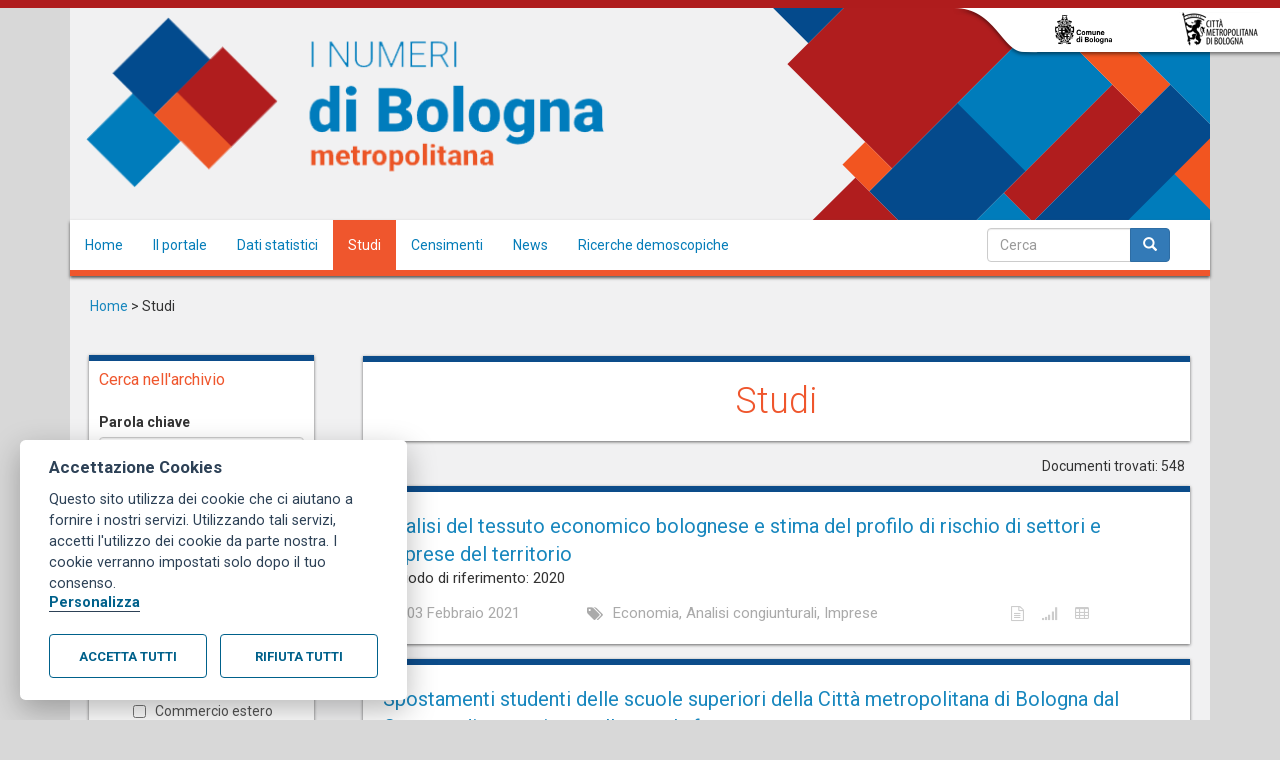

--- FILE ---
content_type: text/html; charset=utf-8
request_url: https://inumeridibolognametropolitana.it/studi-e-ricerche?page=21
body_size: 9196
content:
<!DOCTYPE html>
<html lang="it" dir="ltr" prefix="content: http://purl.org/rss/1.0/modules/content/ dc: http://purl.org/dc/terms/ foaf: http://xmlns.com/foaf/0.1/ og: http://ogp.me/ns# rdfs: http://www.w3.org/2000/01/rdf-schema# sioc: http://rdfs.org/sioc/ns# sioct: http://rdfs.org/sioc/types# skos: http://www.w3.org/2004/02/skos/core# xsd: http://www.w3.org/2001/XMLSchema#">
<head>
  <link rel="profile" href="http://www.w3.org/1999/xhtml/vocab" />
  <meta name="viewport" content="width=device-width, initial-scale=1.0">

  <link rel="apple-touch-icon" href="/sites/all/themes/statistica/images/apple-touch-icon.png" />
  <link rel="apple-touch-icon" sizes="57x57" href="/sites/all/themes/statistica/images/apple-touch-icon-57x57.png" />
  <link rel="apple-touch-icon" sizes="72x72" href="/sites/all/themes/statistica/images/apple-touch-icon-72x72.png" />
  <link rel="apple-touch-icon" sizes="76x76" href="/sites/all/themes/statistica/images/apple-touch-icon-76x76.png" />
  <link rel="apple-touch-icon" sizes="114x114" href="/sites/all/themes/statistica/images/apple-touch-icon-114x114.png" />
  <link rel="apple-touch-icon" sizes="120x120" href="/sites/all/themes/statistica/images/apple-touch-icon-120x120.png" />
  <link rel="apple-touch-icon" sizes="144x144" href="/sites/all/themes/statistica/images/apple-touch-icon-144x144.png" />
  <link rel="apple-touch-icon" sizes="152x152" href="/sites/all/themes/statistica/images/apple-touch-icon-152x152.png" />
  <link rel="apple-touch-icon" sizes="180x180" href="/sites/all/themes/statistica/images/apple-touch-icon-180x180.png" />

  <meta http-equiv="Content-Type" content="text/html; charset=utf-8" />
<meta name="Generator" content="Drupal 7 (http://drupal.org)" />
<link rel="shortcut icon" href="/sites/all/themes/statistica/images/favicon.ico" type="image/x-icon" />
<link rel="shortcut icon" href="https://inumeridibolognametropolitana.it/misc/favicon.ico" type="image/vnd.microsoft.icon" />
  <title>Studi | I numeri di Bologna</title>
  <style>
@import url("https://inumeridibolognametropolitana.it/modules/system/system.base.css?rtq80f");
</style>
<style>
@import url("https://inumeridibolognametropolitana.it/sites/all/modules/date/date_api/date.css?rtq80f");
@import url("https://inumeridibolognametropolitana.it/sites/all/modules/date/date_popup/themes/datepicker.1.7.css?rtq80f");
@import url("https://inumeridibolognametropolitana.it/modules/field/theme/field.css?rtq80f");
@import url("https://inumeridibolognametropolitana.it/modules/node/node.css?rtq80f");
@import url("https://inumeridibolognametropolitana.it/sites/all/modules/views/css/views.css?rtq80f");
</style>
<style>
@import url("https://inumeridibolognametropolitana.it/sites/all/modules/colorbox/styles/default/colorbox_style.css?rtq80f");
@import url("https://inumeridibolognametropolitana.it/sites/all/modules/ctools/css/ctools.css?rtq80f");
</style>
<link type="text/css" rel="stylesheet" href="https://cdn.jsdelivr.net/gh/orestbida/cookieconsent@v2.8.0/dist/cookieconsent.css" media="all" />
<style>
@import url("https://inumeridibolognametropolitana.it/sites/inumeridibolognametropolitana.it/modules/cobo_matomo_bologna_metropolitana/css/nrc-cookieconsent.css?rtq80f");
@import url("https://inumeridibolognametropolitana.it/sites/inumeridibolognametropolitana.it/modules/cobo_matomo_bologna_metropolitana/css/preferences_button.css?rtq80f");
@import url("https://inumeridibolognametropolitana.it/sites/inumeridibolognametropolitana.it/modules/cobo_matomo_bologna_metropolitana/css/dsign-patch.css?rtq80f");
</style>
<link type="text/css" rel="stylesheet" href="//cdn.jsdelivr.net/bootstrap/3.3.5/css/bootstrap.css" media="all" />
<style>
@import url("https://inumeridibolognametropolitana.it/sites/all/themes/bootstrap/css/3.3.7/overrides.min.css?rtq80f");
@import url("https://inumeridibolognametropolitana.it/sites/all/themes/statistica/style.css?rtq80f");
</style>
  <!-- HTML5 element support for IE6-8 -->
  <!--[if lt IE 9]>
  <script src="https://cdn.jsdelivr.net/html5shiv/3.7.3/html5shiv-printshiv.min.js"></script>
  <![endif]-->
  <script src="https://inumeridibolognametropolitana.it/sites/all/modules/jquery_update/replace/jquery/1.12/jquery.min.js?v=1.12.4"></script>
<script src="https://inumeridibolognametropolitana.it/misc/jquery-extend-3.4.0.js?v=1.12.4"></script>
<script src="https://inumeridibolognametropolitana.it/misc/jquery-html-prefilter-3.5.0-backport.js?v=1.12.4"></script>
<script src="https://inumeridibolognametropolitana.it/misc/jquery.once.js?v=1.2"></script>
<script src="https://inumeridibolognametropolitana.it/misc/drupal.js?rtq80f"></script>
<script src="//cdn.jsdelivr.net/bootstrap/3.3.5/js/bootstrap.js"></script>
<script src="https://inumeridibolognametropolitana.it/sites/inumeridibolognametropolitana.it/files/languages/it_ajjLtwOORRHs_lHcaMtcbLIp_4vmEuzgS4ogSZIyOlc.js?rtq80f"></script>
<script src="https://inumeridibolognametropolitana.it/sites/all/libraries/colorbox/jquery.colorbox.js?rtq80f"></script>
<script src="https://inumeridibolognametropolitana.it/sites/all/modules/colorbox/js/colorbox.js?rtq80f"></script>
<script src="https://inumeridibolognametropolitana.it/sites/all/modules/colorbox/styles/default/colorbox_style.js?rtq80f"></script>
<script src="https://inumeridibolognametropolitana.it/sites/all/modules/better_exposed_filters/better_exposed_filters.js?rtq80f"></script>
<script src="https://inumeridibolognametropolitana.it/misc/form.js?rtq80f"></script>
<script src="https://inumeridibolognametropolitana.it/sites/all/modules/google_analytics/googleanalytics.js?rtq80f"></script>
<script src="https://inumeridibolognametropolitana.it/sites/all/themes/bootstrap/js/misc/_collapse.js?rtq80f"></script>
<script>var _gaq = _gaq || [];_gaq.push(["_setAccount", "UA-36263596-5"]);_gaq.push(["_trackPageview"]);(function() {var ga = document.createElement("script");ga.type = "text/javascript";ga.async = true;ga.src = ("https:" == document.location.protocol ? "https://ssl" : "http://www") + ".google-analytics.com/ga.js";var s = document.getElementsByTagName("script")[0];s.parentNode.insertBefore(ga, s);})();</script>
<script defer="defer" src="https://cdn.jsdelivr.net/gh/orestbida/cookieconsent@v2.8.0/dist/cookieconsent.js"></script>
<script defer="defer" src="https://inumeridibolognametropolitana.it/sites/inumeridibolognametropolitana.it/modules/cobo_matomo_bologna_metropolitana/js/iFrameYoutube.js?rtq80f"></script>
<script defer="defer" src="https://inumeridibolognametropolitana.it/sites/inumeridibolognametropolitana.it/modules/cobo_matomo_bologna_metropolitana/js/cookieconsent-init.js?rtq80f"></script>
<script src="https://inumeridibolognametropolitana.it/sites/all/themes/statistica/script.js?rtq80f"></script>
<script>jQuery.extend(Drupal.settings, {"basePath":"\/","pathPrefix":"","ajaxPageState":{"theme":"statistica","theme_token":"vVdt6XuW1YhUgIerLtCTEBfy_9Ihzu-p4qdYt9m90BA","js":{"sites\/all\/themes\/bootstrap\/js\/bootstrap.js":1,"sites\/all\/modules\/jquery_update\/replace\/jquery\/1.12\/jquery.min.js":1,"misc\/jquery-extend-3.4.0.js":1,"misc\/jquery-html-prefilter-3.5.0-backport.js":1,"misc\/jquery.once.js":1,"misc\/drupal.js":1,"\/\/cdn.jsdelivr.net\/bootstrap\/3.3.5\/js\/bootstrap.js":1,"public:\/\/languages\/it_ajjLtwOORRHs_lHcaMtcbLIp_4vmEuzgS4ogSZIyOlc.js":1,"sites\/all\/libraries\/colorbox\/jquery.colorbox.js":1,"sites\/all\/modules\/colorbox\/js\/colorbox.js":1,"sites\/all\/modules\/colorbox\/styles\/default\/colorbox_style.js":1,"sites\/all\/modules\/better_exposed_filters\/better_exposed_filters.js":1,"misc\/form.js":1,"sites\/all\/modules\/google_analytics\/googleanalytics.js":1,"sites\/all\/themes\/bootstrap\/js\/misc\/_collapse.js":1,"0":1,"https:\/\/cdn.jsdelivr.net\/gh\/orestbida\/cookieconsent@v2.8.0\/dist\/cookieconsent.js":1,"sites\/inumeridibolognametropolitana.it\/modules\/cobo_matomo_bologna_metropolitana\/js\/iFrameYoutube.js":1,"sites\/inumeridibolognametropolitana.it\/modules\/cobo_matomo_bologna_metropolitana\/js\/cookieconsent-init.js":1,"sites\/all\/themes\/statistica\/script.js":1},"css":{"modules\/system\/system.base.css":1,"sites\/all\/modules\/date\/date_api\/date.css":1,"sites\/all\/modules\/date\/date_popup\/themes\/datepicker.1.7.css":1,"modules\/field\/theme\/field.css":1,"modules\/node\/node.css":1,"sites\/all\/modules\/views\/css\/views.css":1,"sites\/all\/modules\/colorbox\/styles\/default\/colorbox_style.css":1,"sites\/all\/modules\/ctools\/css\/ctools.css":1,"https:\/\/cdn.jsdelivr.net\/gh\/orestbida\/cookieconsent@v2.8.0\/dist\/cookieconsent.css":1,"sites\/inumeridibolognametropolitana.it\/modules\/cobo_matomo_bologna_metropolitana\/css\/nrc-cookieconsent.css":1,"sites\/inumeridibolognametropolitana.it\/modules\/cobo_matomo_bologna_metropolitana\/css\/preferences_button.css":1,"sites\/inumeridibolognametropolitana.it\/modules\/cobo_matomo_bologna_metropolitana\/css\/dsign-patch.css":1,"\/\/cdn.jsdelivr.net\/bootstrap\/3.3.5\/css\/bootstrap.css":1,"sites\/all\/themes\/bootstrap\/css\/3.3.7\/overrides.min.css":1,"sites\/all\/themes\/statistica\/style.css":1}},"colorbox":{"transition":"elastic","speed":"350","opacity":"0.85","slideshow":false,"slideshowAuto":true,"slideshowSpeed":"2500","slideshowStart":"start slideshow","slideshowStop":"stop slideshow","current":"{current} di {total}","previous":"\u00ab indietro","next":"avanti \u00bb","close":"Chiudi","overlayClose":true,"returnFocus":true,"maxWidth":"98%","maxHeight":"98%","initialWidth":"300","initialHeight":"250","fixed":true,"scrolling":true,"mobiledetect":true,"mobiledevicewidth":"480px"},"better_exposed_filters":{"datepicker":false,"slider":false,"settings":[],"autosubmit":false,"views":{"studi_e_ricerche":{"displays":{"page":{"filters":{"title":{"required":false},"field_periodo_range_computed_value":{"required":false},"field_anno_di_riferimento_value":{"required":false},"field_tags_studio_tid":{"required":false}}}}},"loghi_footer":{"displays":{"block":{"filters":[]}}}}},"urlIsAjaxTrusted":{"\/studi-e-ricerche":true,"\/studi-e-ricerche?page=21":true},"googleanalytics":{"trackOutbound":1,"trackMailto":1,"trackDownload":1,"trackDownloadExtensions":"7z|aac|arc|arj|asf|asx|avi|bin|csv|doc|exe|flv|gif|gz|gzip|hqx|jar|jpe?g|js|mp(2|3|4|e?g)|mov(ie)?|msi|msp|pdf|phps|png|ppt|qtm?|ra(m|r)?|sea|sit|tar|tgz|torrent|txt|wav|wma|wmv|wpd|xls|xml|z|zip"},"bootstrap":{"anchorsFix":"0","anchorsSmoothScrolling":"0","formHasError":1,"popoverEnabled":1,"popoverOptions":{"animation":1,"html":0,"placement":"right","selector":"","trigger":"click","triggerAutoclose":1,"title":"","content":"","delay":0,"container":"body"},"tooltipEnabled":1,"tooltipOptions":{"animation":1,"html":0,"placement":"auto left","selector":"","trigger":"hover focus","delay":0,"container":"body"}}});</script>
<body class="html not-front not-logged-in one-sidebar sidebar-first page-studi-e-ricerche">
<div id="skip-link">
  <a href="#main-content" class="element-invisible element-focusable">Salta al contenuto principale</a>
</div>
<script src="https://use.fontawesome.com/66db938d5e.js"></script>


<div id="top_header">
  <div id="top-header-loghi">
    <a href="http://www.cittametropolitana.bo.it/" target="_blank"><img src="/sites/all/themes/statistica/images/top-header-logo4.png" id="logo-metro" alt="Citt&agrave; Metropolitana di Bologna" border="0"/></a>
    <a href="http://comune.bologna.it/" target="_blank"><img src="/sites/all/themes/statistica/images/top-header-logo123.png" alt="Comune di Bologna - Iperbole rete civica" border="0"/></a>
  </div>
  <div class="container">
          <a class="logo navbar-btn pull-left" href="/" title="Home">
        <img src="https://inumeridibolognametropolitana.it/sites/inumeridibolognametropolitana.it/files/Logo1.png" alt="Home" />
      </a>
          </div>
</div>

<header id="navbar" role="banner" class="navbar container navbar-default">
  <div class="container">
    <div class="navbar-header">

      
              <button type="button" class="navbar-toggle" data-toggle="collapse" data-target="#navbar-collapse">
          <span class="sr-only">Toggle navigation</span>
          <span class="icon-bar"></span>
          <span class="icon-bar"></span>
          <span class="icon-bar"></span>
        </button>
          </div>

          <div class="navbar-collapse collapse" id="navbar-collapse">
        <nav role="navigation">
                      <ul class="menu nav navbar-nav"><li class="first leaf"><a href="/">Home</a></li>
<li class="leaf"><a href="http://inumeridibolognametropolitana.it/il-portale" title="">Il portale</a></li>
<li class="leaf"><a href="/dati-statistici" title="">Dati statistici</a></li>
<li class="leaf active-trail active"><a href="/studi-e-ricerche" title="" class="active-trail active">Studi</a></li>
<li class="leaf"><a href="/censimenti">Censimenti</a></li>
<li class="leaf"><a href="/notizie" title="">News</a></li>
<li class="last leaf"><a href="http://inumeridibolognametropolitana.it/ricerche-demoscopiche-0" title="">Ricerche demoscopiche</a></li>
</ul>                                            <div class="region region-navigation">
    <section id="block-search-form" class="block block-search clearfix">

      
  <form class="form-search content-search" action="/studi-e-ricerche?page=21" method="post" id="search-block-form" accept-charset="UTF-8"><div><div>
      <h2 class="element-invisible">Form di ricerca</h2>
    <div class="input-group"><input title="Inserisci i termini da cercare." placeholder="Cerca" class="form-control form-text" type="text" id="edit-search-block-form--2" name="search_block_form" value="" size="15" maxlength="128" /><span class="input-group-btn"><button type="submit" class="btn btn-primary"><span class="icon glyphicon glyphicon-search" aria-hidden="true"></span></button></span></div><div class="form-actions form-wrapper form-group" id="edit-actions"><button class="element-invisible btn btn-primary form-submit" type="submit" id="edit-submit" name="op" value="Cerca">Cerca</button>
</div><input type="hidden" name="form_build_id" value="form-oCD8DKHaYFivNugpoCiuN421es7hWSb5lD3b7cSuP0k" />
<input type="hidden" name="form_id" value="search_block_form" />
</div>
</div></form>
</section>
  </div>
                  </nav>
      </div>
      </div>
</header>

<div class="main-container container">

  

    <div class="region region-breadcrumb">
    <section id="block-easy-breadcrumb-easy-breadcrumb" class="block block-easy-breadcrumb clearfix">

      
    <div itemscope class="easy-breadcrumb" itemtype="http://data-vocabulary.org/Breadcrumb">
          <span itemprop="title"><a href="/" class="easy-breadcrumb_segment easy-breadcrumb_segment-front">Home</a></span>               <span class="easy-breadcrumb_segment-separator">&gt;</span>
                <span class="easy-breadcrumb_segment easy-breadcrumb_segment-title" itemprop="title">Studi</span>            </div>

</section>
  </div>

  <!-- <div > -->
    <header role="banner" id="page-header">
      
          </header> <!-- /#page-header -->

    <div class="row">

              <aside class="col-md-3 left-sidebar" role="complementary">
            <div id="sidebar-mobile-trigger"><div class="container"><a href="#sidebar-content" data-toggle="collapse">Men&ugrave; locale</a></div></div>
            <div id="sidebar-content" class="collapse">
                <div class="region region-sidebar-first well">
    <section id="block-views-exp-studi-e-ricerche-page" class="block block-views box-filtri-sidebar clearfix">

        <h2 class="block-title">Cerca nell&#039;archivio</h2>
    
  <form action="/studi-e-ricerche" method="get" id="views-exposed-form-studi-e-ricerche-page" accept-charset="UTF-8"><div><div class="views-exposed-form">
  <div class="views-exposed-widgets clearfix">
          <div id="edit-title-wrapper" class="views-exposed-widget views-widget-filter-title">
                  <label for="edit-title">
            Parola chiave          </label>
                        <div class="views-widget">
          <div class="form-item form-item-title form-type-textfield form-group"><input class="form-control form-text" type="text" id="edit-title" name="title" value="" size="30" maxlength="128" /></div>        </div>
              </div>
          <div id="edit-field-periodo-range-computed-value-wrapper" class="views-exposed-widget views-widget-filter-field_periodo_range_computed_value">
                        <div class="views-widget">
          <div class="form-item form-item-field-periodo-range-computed-value form-type-select form-group"><select class="form-control form-select" id="edit-field-periodo-range-computed-value" name="field_periodo_range_computed_value" size="1"><option value="" selected="selected">anno di riferimento ...</option><option value="1951">1951</option><option value="1961">1961</option><option value="1971">1971</option><option value="1981">1981</option><option value="1991">1991</option><option value="1992">1992</option><option value="1993">1993</option><option value="1994">1994</option><option value="1995">1995</option><option value="1996">1996</option><option value="1997">1997</option><option value="1998">1998</option><option value="1999">1999</option><option value="2000">2000</option><option value="2001">2001</option><option value="2002">2002</option><option value="2003">2003</option><option value="2004">2004</option><option value="2005">2005</option><option value="2006">2006</option><option value="2007">2007</option><option value="2008">2008</option><option value="2009">2009</option><option value="2010">2010</option><option value="2011">2011</option><option value="2012">2012</option><option value="2013">2013</option><option value="2014">2014</option><option value="2015">2015</option><option value="2016">2016</option><option value="2017">2017</option><option value="2018">2018</option><option value="2019">2019</option><option value="2020">2020</option><option value="2021">2021</option><option value="2022">2022</option><option value="2023">2023</option><option value="2024">2024</option><option value="2025">2025</option><option value="2026">2026</option><option value="2027">2027</option><option value="2028">2028</option><option value="2029">2029</option><option value="2030">2030</option><option value="2031">2031</option><option value="2032">2032</option><option value="2033">2033</option><option value="2034">2034</option><option value="2035">2035</option><option value="2036">2036</option><option value="2037">2037</option><option value="2038">2038</option><option value="2039">2039</option><option value="2040">2040</option></select></div>        </div>
              </div>
          <div id="edit-field-anno-di-riferimento-value-wrapper" class="views-exposed-widget views-widget-filter-field_anno_di_riferimento_value">
                        <div class="views-widget">
          <div class="form-item form-item-field-anno-di-riferimento-value form-type-select form-group"><select class="form-control form-select" id="edit-field-anno-di-riferimento-value" name="field_anno_di_riferimento_value" size="1"><option value="" selected="selected">anno di pubblicazione ...</option><option value="1996">1996</option><option value="2002">2002</option><option value="2003">2003</option><option value="2004">2004</option><option value="2005">2005</option><option value="2006">2006</option><option value="2007">2007</option><option value="2008">2008</option><option value="2009">2009</option><option value="2010">2010</option><option value="2011">2011</option><option value="2012">2012</option><option value="2013">2013</option><option value="2014">2014</option><option value="2015">2015</option><option value="2016">2016</option><option value="2017">2017</option><option value="2018">2018</option><option value="2019">2019</option><option value="2020">2020</option><option value="2021">2021</option><option value="2022">2022</option><option value="2023">2023</option><option value="2024">2024</option><option value="2025">2025</option><option value="2026">2026</option></select></div>        </div>
              </div>
          <div id="edit-field-tags-studio-tid-wrapper" class="views-exposed-widget views-widget-filter-field_tags_studio_tid">
                        <div class="views-widget">
          <div class="form-item form-item-field-tags-studio-tid form-type-select form-group"><div class="form-control form-checkboxes"><ul class="bef-tree"></li><li><div class="form-item form-item-edit-field-tags-studio-tid-4 form-type-bef-checkbox form-group"><input type="checkbox" name="field_tags_studio_tid[]" id="edit-field-tags-studio-tid-4" value="4"  class="form-control form-checkboxes" /> <label class='option' for='edit-field-tags-studio-tid-4'>Ambiente e territorio</label></div><ul class='bef-tree-child bef-tree-depth-1'><li><div class="form-item form-item-edit-field-tags-studio-tid-7 form-type-bef-checkbox form-group"><input type="checkbox" name="field_tags_studio_tid[]" id="edit-field-tags-studio-tid-7" value="7"  class="form-control form-checkboxes" /> <label class='option' for='edit-field-tags-studio-tid-7'>Climatologia</label></div></li></ul></li><li><div class="form-item form-item-edit-field-tags-studio-tid-5 form-type-bef-checkbox form-group"><input type="checkbox" name="field_tags_studio_tid[]" id="edit-field-tags-studio-tid-5" value="5"  class="form-control form-checkboxes" /> <label class='option' for='edit-field-tags-studio-tid-5'>Economia</label></div><ul class='bef-tree-child bef-tree-depth-1'><li><div class="form-item form-item-edit-field-tags-studio-tid-30 form-type-bef-checkbox form-group"><input type="checkbox" name="field_tags_studio_tid[]" id="edit-field-tags-studio-tid-30" value="30"  class="form-control form-checkboxes" /> <label class='option' for='edit-field-tags-studio-tid-30'>Analisi congiunturali</label></div></li><li><div class="form-item form-item-edit-field-tags-studio-tid-31 form-type-bef-checkbox form-group"><input type="checkbox" name="field_tags_studio_tid[]" id="edit-field-tags-studio-tid-31" value="31"  class="form-control form-checkboxes" /> <label class='option' for='edit-field-tags-studio-tid-31'>Imprese</label></div></li><li><div class="form-item form-item-edit-field-tags-studio-tid-29 form-type-bef-checkbox form-group"><input type="checkbox" name="field_tags_studio_tid[]" id="edit-field-tags-studio-tid-29" value="29"  class="form-control form-checkboxes" /> <label class='option' for='edit-field-tags-studio-tid-29'>Commercio estero</label></div></li><li><div class="form-item form-item-edit-field-tags-studio-tid-32 form-type-bef-checkbox form-group"><input type="checkbox" name="field_tags_studio_tid[]" id="edit-field-tags-studio-tid-32" value="32"  class="form-control form-checkboxes" /> <label class='option' for='edit-field-tags-studio-tid-32'>Redditi</label></div></li><li><div class="form-item form-item-edit-field-tags-studio-tid-33 form-type-bef-checkbox form-group"><input type="checkbox" name="field_tags_studio_tid[]" id="edit-field-tags-studio-tid-33" value="33"  class="form-control form-checkboxes" /> <label class='option' for='edit-field-tags-studio-tid-33'>Pensioni</label></div></li></ul></li><li><div class="form-item form-item-edit-field-tags-studio-tid-6 form-type-bef-checkbox form-group"><input type="checkbox" name="field_tags_studio_tid[]" id="edit-field-tags-studio-tid-6" value="6"  class="form-control form-checkboxes" /> <label class='option' for='edit-field-tags-studio-tid-6'>Edilizia</label></div><ul class='bef-tree-child bef-tree-depth-1'><li><div class="form-item form-item-edit-field-tags-studio-tid-34 form-type-bef-checkbox form-group"><input type="checkbox" name="field_tags_studio_tid[]" id="edit-field-tags-studio-tid-34" value="34"  class="form-control form-checkboxes" /> <label class='option' for='edit-field-tags-studio-tid-34'>Mercato immobiliare</label></div></li><li><div class="form-item form-item-edit-field-tags-studio-tid-35 form-type-bef-checkbox form-group"><input type="checkbox" name="field_tags_studio_tid[]" id="edit-field-tags-studio-tid-35" value="35"  class="form-control form-checkboxes" /> <label class='option' for='edit-field-tags-studio-tid-35'>Edilizia residenziale</label></div></li></ul></li><li><div class="form-item form-item-edit-field-tags-studio-tid-36 form-type-bef-checkbox form-group"><input type="checkbox" name="field_tags_studio_tid[]" id="edit-field-tags-studio-tid-36" value="36"  class="form-control form-checkboxes" /> <label class='option' for='edit-field-tags-studio-tid-36'>Elezioni</label></div><ul class='bef-tree-child bef-tree-depth-1'><li><div class="form-item form-item-edit-field-tags-studio-tid-41 form-type-bef-checkbox form-group"><input type="checkbox" name="field_tags_studio_tid[]" id="edit-field-tags-studio-tid-41" value="41"  class="form-control form-checkboxes" /> <label class='option' for='edit-field-tags-studio-tid-41'>Amministrative</label></div></li><li><div class="form-item form-item-edit-field-tags-studio-tid-138 form-type-bef-checkbox form-group"><input type="checkbox" name="field_tags_studio_tid[]" id="edit-field-tags-studio-tid-138" value="138"  class="form-control form-checkboxes" /> <label class='option' for='edit-field-tags-studio-tid-138'>Regionali</label></div></li><li><div class="form-item form-item-edit-field-tags-studio-tid-42 form-type-bef-checkbox form-group"><input type="checkbox" name="field_tags_studio_tid[]" id="edit-field-tags-studio-tid-42" value="42"  class="form-control form-checkboxes" /> <label class='option' for='edit-field-tags-studio-tid-42'>Politiche</label></div></li><li><div class="form-item form-item-edit-field-tags-studio-tid-40 form-type-bef-checkbox form-group"><input type="checkbox" name="field_tags_studio_tid[]" id="edit-field-tags-studio-tid-40" value="40"  class="form-control form-checkboxes" /> <label class='option' for='edit-field-tags-studio-tid-40'>Europee</label></div></li><li><div class="form-item form-item-edit-field-tags-studio-tid-39 form-type-bef-checkbox form-group"><input type="checkbox" name="field_tags_studio_tid[]" id="edit-field-tags-studio-tid-39" value="39"  class="form-control form-checkboxes" /> <label class='option' for='edit-field-tags-studio-tid-39'>Referendum</label></div></li></ul></li><li><div class="form-item form-item-edit-field-tags-studio-tid-38 form-type-bef-checkbox form-group"><input type="checkbox" name="field_tags_studio_tid[]" id="edit-field-tags-studio-tid-38" value="38"  class="form-control form-checkboxes" /> <label class='option' for='edit-field-tags-studio-tid-38'>Istruzione</label></div></li><li><div class="form-item form-item-edit-field-tags-studio-tid-47 form-type-bef-checkbox form-group"><input type="checkbox" name="field_tags_studio_tid[]" id="edit-field-tags-studio-tid-47" value="47"  class="form-control form-checkboxes" /> <label class='option' for='edit-field-tags-studio-tid-47'>Lavoro</label></div></li><li><div class="form-item form-item-edit-field-tags-studio-tid-48 form-type-bef-checkbox form-group"><input type="checkbox" name="field_tags_studio_tid[]" id="edit-field-tags-studio-tid-48" value="48"  class="form-control form-checkboxes" /> <label class='option' for='edit-field-tags-studio-tid-48'>Popolazione</label></div><ul class='bef-tree-child bef-tree-depth-1'><li><div class="form-item form-item-edit-field-tags-studio-tid-115 form-type-bef-checkbox form-group"><input type="checkbox" name="field_tags_studio_tid[]" id="edit-field-tags-studio-tid-115" value="115"  class="form-control form-checkboxes" /> <label class='option' for='edit-field-tags-studio-tid-115'>Tendenze demografiche</label></div></li><li><div class="form-item form-item-edit-field-tags-studio-tid-139 form-type-bef-checkbox form-group"><input type="checkbox" name="field_tags_studio_tid[]" id="edit-field-tags-studio-tid-139" value="139"  class="form-control form-checkboxes" /> <label class='option' for='edit-field-tags-studio-tid-139'>Struttura per età</label></div></li><li><div class="form-item form-item-edit-field-tags-studio-tid-116 form-type-bef-checkbox form-group"><input type="checkbox" name="field_tags_studio_tid[]" id="edit-field-tags-studio-tid-116" value="116"  class="form-control form-checkboxes" /> <label class='option' for='edit-field-tags-studio-tid-116'>Natalità</label></div></li><li><div class="form-item form-item-edit-field-tags-studio-tid-117 form-type-bef-checkbox form-group"><input type="checkbox" name="field_tags_studio_tid[]" id="edit-field-tags-studio-tid-117" value="117"  class="form-control form-checkboxes" /> <label class='option' for='edit-field-tags-studio-tid-117'>Mortalità</label></div></li><li><div class="form-item form-item-edit-field-tags-studio-tid-118 form-type-bef-checkbox form-group"><input type="checkbox" name="field_tags_studio_tid[]" id="edit-field-tags-studio-tid-118" value="118"  class="form-control form-checkboxes" /> <label class='option' for='edit-field-tags-studio-tid-118'>Movimenti migratori</label></div></li><li><div class="form-item form-item-edit-field-tags-studio-tid-119 form-type-bef-checkbox form-group"><input type="checkbox" name="field_tags_studio_tid[]" id="edit-field-tags-studio-tid-119" value="119"  class="form-control form-checkboxes" /> <label class='option' for='edit-field-tags-studio-tid-119'>Stranieri</label></div></li><li><div class="form-item form-item-edit-field-tags-studio-tid-120 form-type-bef-checkbox form-group"><input type="checkbox" name="field_tags_studio_tid[]" id="edit-field-tags-studio-tid-120" value="120"  class="form-control form-checkboxes" /> <label class='option' for='edit-field-tags-studio-tid-120'>Previsioni demografiche</label></div></li></ul></li><li><div class="form-item form-item-edit-field-tags-studio-tid-49 form-type-bef-checkbox form-group"><input type="checkbox" name="field_tags_studio_tid[]" id="edit-field-tags-studio-tid-49" value="49"  class="form-control form-checkboxes" /> <label class='option' for='edit-field-tags-studio-tid-49'>Prezzi</label></div></li><li><div class="form-item form-item-edit-field-tags-studio-tid-50 form-type-bef-checkbox form-group"><input type="checkbox" name="field_tags_studio_tid[]" id="edit-field-tags-studio-tid-50" value="50"  class="form-control form-checkboxes" /> <label class='option' for='edit-field-tags-studio-tid-50'>Trasporti</label></div><ul class='bef-tree-child bef-tree-depth-1'><li><div class="form-item form-item-edit-field-tags-studio-tid-58 form-type-bef-checkbox form-group"><input type="checkbox" name="field_tags_studio_tid[]" id="edit-field-tags-studio-tid-58" value="58"  class="form-control form-checkboxes" /> <label class='option' for='edit-field-tags-studio-tid-58'>Parco veicolare</label></div></li><li><div class="form-item form-item-edit-field-tags-studio-tid-59 form-type-bef-checkbox form-group"><input type="checkbox" name="field_tags_studio_tid[]" id="edit-field-tags-studio-tid-59" value="59"  class="form-control form-checkboxes" /> <label class='option' for='edit-field-tags-studio-tid-59'>Incidenti stradali</label></div></li><li><div class="form-item form-item-edit-field-tags-studio-tid-57 form-type-bef-checkbox form-group"><input type="checkbox" name="field_tags_studio_tid[]" id="edit-field-tags-studio-tid-57" value="57"  class="form-control form-checkboxes" /> <label class='option' for='edit-field-tags-studio-tid-57'>Violazioni al codice della strada</label></div></li></ul></li><li><div class="form-item form-item-edit-field-tags-studio-tid-51 form-type-bef-checkbox form-group"><input type="checkbox" name="field_tags_studio_tid[]" id="edit-field-tags-studio-tid-51" value="51"  class="form-control form-checkboxes" /> <label class='option' for='edit-field-tags-studio-tid-51'>Turismo</label></div></li><li><div class="form-item form-item-edit-field-tags-studio-tid-114 form-type-bef-checkbox form-group"><input type="checkbox" name="field_tags_studio_tid[]" id="edit-field-tags-studio-tid-114" value="114"  class="form-control form-checkboxes" /> <label class='option' for='edit-field-tags-studio-tid-114'>Altre tematiche</label></div></li></ul></div></div>        </div>
              </div>
                    <div class="views-exposed-widget views-submit-button">
      <button type="submit" id="edit-submit-studi-e-ricerche" name="" value="Filtra studi" class="btn btn-primary form-submit icon-before"><span class="icon glyphicon glyphicon-filter" aria-hidden="true"></span> Filtra studi</button>
    </div>
      </div>
</div>
</div></form>
</section>
  </div>
            </div>
        </aside>  <!-- /#sidebar-first -->
            
        <section class="col-md-9">

          <div >

            
            <a id="main-content"></a>
                                      <h1 class="page-header">Studi</h1>
                                                                                                  
              <div class="region region-content">
    <section id="block-system-main" class="block block-system clearfix">

      
  <div class="view view-studi-e-ricerche view-id-studi_e_ricerche view-display-id-page view-dom-id-38772fe22d1182e2ecffb71e088f8629">
            <div class="view-header">
      Documenti trovati:  548    </div>
  
  
  
      <div class="view-content">
        <div class="views-row views-row-1 views-row-odd views-row-first">
      
  <div class="views-field views-field-php">        <span class="field-content"></span>  </div>  
  <div class="views-field views-field-views-conditional-1">        <span class="field-content"><a href="[path]"><a href="/studi-e-ricerche/analisi-del-tessuto-economico-bolognese-e-stima-del-profilo-di-rischio-di-settori-e">Analisi del tessuto economico bolognese e stima del profilo di rischio di settori e imprese del territorio</a></a></span>  </div>  
  <div class="views-field views-field-views-conditional">        <span class="field-content">Periodo di riferimento: 2020</span>  </div>  
          <div class="row views-fieldset" data-module="views_fieldsets">
            <div class="views-field views-field-created"><div class="field-content col-md-3">03 Febbraio 2021</div></div>                <div class="views-field views-field-field-tags-studio"><div class="field-content col-md-6">Economia, Analisi congiunturali, Imprese</div></div>                <div class="views-field views-field-field-icona-commento"><div class="field-content"><div class="col-md-3">
<span class="icona-commento-no"></span>
<span class="icona-grafico-no"></span>
<span class="icona-dati-scaricabili-no"></span>
</div></div></div>      </div>

    </div>
  <div class="views-row views-row-2 views-row-even">
      
  <div class="views-field views-field-php">        <span class="field-content"></span>  </div>  
  <div class="views-field views-field-views-conditional-1">        <span class="field-content"><a href="[path]"><a href="/studi-e-ricerche/spostamenti-studenti-delle-scuole-superiori-della-citta-metropolitana-di-bologna">Spostamenti studenti delle scuole superiori della Città metropolitana di Bologna dal Comune di provenienza alla scuola frequentata</a></a></span>  </div>  
  <div class="views-field views-field-views-conditional">        <span class="field-content">Periodo di riferimento: 2020</span>  </div>  
          <div class="row views-fieldset" data-module="views_fieldsets">
            <div class="views-field views-field-created"><div class="field-content col-md-3">19 Gennaio 2021</div></div>                <div class="views-field views-field-field-tags-studio"><div class="field-content col-md-6">Istruzione, Trasporti</div></div>                <div class="views-field views-field-field-icona-commento"><div class="field-content"><div class="col-md-3">
<span class="icona-commento-no"></span>
<span class="icona-grafico-no"></span>
<span class="icona-dati-scaricabili-no"></span>
</div></div></div>      </div>

    </div>
  <div class="views-row views-row-3 views-row-odd">
      
  <div class="views-field views-field-php">        <span class="field-content"></span>  </div>  
  <div class="views-field views-field-views-conditional-1">        <span class="field-content"><a href="[path]"><a href="/studi-e-ricerche/il-mercato-immobiliare-residenziale-bologna-dati-al-31122019">Il mercato immobiliare residenziale a Bologna - Dati al 31.12.2019</a></a></span>  </div>  
  <div class="views-field views-field-views-conditional">        <span class="field-content">Periodo di riferimento: 2019</span>  </div>  
          <div class="row views-fieldset" data-module="views_fieldsets">
            <div class="views-field views-field-created"><div class="field-content col-md-3">28 Dicembre 2020</div></div>                <div class="views-field views-field-field-tags-studio"><div class="field-content col-md-6">Edilizia, Mercato immobiliare</div></div>                <div class="views-field views-field-field-icona-commento"><div class="field-content"><div class="col-md-3">
<span class="icona-commento-no"></span>
<span class="icona-grafico-no"></span>
<span class="icona-dati-scaricabili-no"></span>
</div></div></div>      </div>

    </div>
  <div class="views-row views-row-4 views-row-even">
      
  <div class="views-field views-field-php">        <span class="field-content"></span>  </div>  
  <div class="views-field views-field-views-conditional-1">        <span class="field-content"><a href="[path]"><a href="/studi-e-ricerche/natalita-e-fecondita-nella-citta-metropolitana-di-bologna-anno-2019">Natalità e fecondità nella Città metropolitana di Bologna - anno 2019</a></a></span>  </div>  
  <div class="views-field views-field-views-conditional">        <span class="field-content">Periodo di riferimento: 2019</span>  </div>  
          <div class="row views-fieldset" data-module="views_fieldsets">
            <div class="views-field views-field-created"><div class="field-content col-md-3">21 Dicembre 2020</div></div>                <div class="views-field views-field-field-tags-studio"><div class="field-content col-md-6">Popolazione, Natalità</div></div>                <div class="views-field views-field-field-icona-commento"><div class="field-content"><div class="col-md-3">
<span class="icona-commento-no"></span>
<span class="icona-grafico-si"></span>
<span class="icona-dati-scaricabili-no"></span>
</div></div></div>      </div>

    </div>
  <div class="views-row views-row-5 views-row-odd">
      
  <div class="views-field views-field-php">        <span class="field-content"></span>  </div>  
  <div class="views-field views-field-views-conditional-1">        <span class="field-content"><a href="[path]"><a href="/studi-e-ricerche/la-fragilita-demografica-sociale-ed-economica-nei-comuni-della-citta-1">La fragilità demografica, sociale ed economica nei comuni della Città metropolitana di Bologna 2019</a></a></span>  </div>  
  <div class="views-field views-field-views-conditional">        <span class="field-content">Periodo di riferimento: 2019</span>  </div>  
          <div class="row views-fieldset" data-module="views_fieldsets">
            <div class="views-field views-field-created"><div class="field-content col-md-3">15 Dicembre 2020</div></div>                <div class="views-field views-field-field-tags-studio"><div class="field-content col-md-6">Altre tematiche</div></div>                <div class="views-field views-field-field-icona-commento"><div class="field-content"><div class="col-md-3">
<span class="icona-commento-si"></span>
<span class="icona-grafico-si"></span>
<span class="icona-dati-scaricabili-no"></span>
</div></div></div>      </div>

    </div>
  <div class="views-row views-row-6 views-row-even">
      
  <div class="views-field views-field-php">        <span class="field-content"></span>  </div>  
  <div class="views-field views-field-views-conditional-1">        <span class="field-content"><a href="[path]"><a href="/studi-e-ricerche/pensioni-e-pensionati-nella-citta-metropolitana-di-bologna-nel-2018">Pensioni e pensionati nella Città metropolitana di Bologna nel 2018</a></a></span>  </div>  
  <div class="views-field views-field-views-conditional">        <span class="field-content">Periodo di riferimento: 2018</span>  </div>  
          <div class="row views-fieldset" data-module="views_fieldsets">
            <div class="views-field views-field-created"><div class="field-content col-md-3">15 Dicembre 2020</div></div>                <div class="views-field views-field-field-tags-studio"><div class="field-content col-md-6">Economia, Pensioni</div></div>                <div class="views-field views-field-field-icona-commento"><div class="field-content"><div class="col-md-3">
<span class="icona-commento-no"></span>
<span class="icona-grafico-no"></span>
<span class="icona-dati-scaricabili-no"></span>
</div></div></div>      </div>

    </div>
  <div class="views-row views-row-7 views-row-odd">
      
  <div class="views-field views-field-php">        <span class="field-content"></span>  </div>  
  <div class="views-field views-field-views-conditional-1">        <span class="field-content"><a href="[path]"><a href="/studi-e-ricerche/il-catasto-urbano-nel-comune-di-bologna-0">Il Catasto urbano nel Comune di Bologna</a></a></span>  </div>  
  <div class="views-field views-field-views-conditional">        <span class="field-content">Periodo di riferimento: 2019</span>  </div>  
          <div class="row views-fieldset" data-module="views_fieldsets">
            <div class="views-field views-field-created"><div class="field-content col-md-3">14 Dicembre 2020</div></div>                <div class="views-field views-field-field-tags-studio"><div class="field-content col-md-6">Edilizia</div></div>                <div class="views-field views-field-field-icona-commento"><div class="field-content"><div class="col-md-3">
<span class="icona-commento-no"></span>
<span class="icona-grafico-no"></span>
<span class="icona-dati-scaricabili-no"></span>
</div></div></div>      </div>

    </div>
  <div class="views-row views-row-8 views-row-even">
      
  <div class="views-field views-field-php">        <span class="field-content"></span>  </div>  
  <div class="views-field views-field-views-conditional-1">        <span class="field-content"><a href="[path]"><a href="/studi-e-ricerche/il-benessere-equo-e-sostenibile-nella-citta-metropolitana-di-bologna-2020">Il Benessere equo e sostenibile nella Città metropolitana di Bologna 2020</a></a></span>  </div>  
  <div class="views-field views-field-views-conditional">        <span class="field-content">Periodo di riferimento: 2020</span>  </div>  
          <div class="row views-fieldset" data-module="views_fieldsets">
            <div class="views-field views-field-created"><div class="field-content col-md-3">11 Dicembre 2020</div></div>                <div class="views-field views-field-field-tags-studio"><div class="field-content col-md-6">Altre tematiche</div></div>                <div class="views-field views-field-field-icona-commento"><div class="field-content"><div class="col-md-3">
<span class="icona-commento-no"></span>
<span class="icona-grafico-no"></span>
<span class="icona-dati-scaricabili-no"></span>
</div></div></div>      </div>

    </div>
  <div class="views-row views-row-9 views-row-odd">
      
  <div class="views-field views-field-php">        <span class="field-content"></span>  </div>  
  <div class="views-field views-field-views-conditional-1">        <span class="field-content"><a href="[path]"><a href="/studi-e-ricerche/la-qualita-della-vita-nella-citta-metropolitana-di-bologna-2020-impatto-covid-19-e">La qualità della vita nella Città metropolitana di Bologna 2020: impatto Covid-19 e focus di genere</a></a></span>  </div>  
  <div class="views-field views-field-views-conditional">        <span class="field-content">Periodo di riferimento: 2020</span>  </div>  
          <div class="row views-fieldset" data-module="views_fieldsets">
            <div class="views-field views-field-created"><div class="field-content col-md-3">07 Dicembre 2020</div></div>                <div class="views-field views-field-field-tags-studio"><div class="field-content col-md-6">Altre tematiche</div></div>                <div class="views-field views-field-field-icona-commento"><div class="field-content"><div class="col-md-3">
<span class="icona-commento-no"></span>
<span class="icona-grafico-no"></span>
<span class="icona-dati-scaricabili-no"></span>
</div></div></div>      </div>

    </div>
  <div class="views-row views-row-10 views-row-even views-row-last">
      
  <div class="views-field views-field-php">        <span class="field-content"></span>  </div>  
  <div class="views-field views-field-views-conditional-1">        <span class="field-content"><a href="[path]"><a href="/studi-e-ricerche/il-parco-veicolare-di-bologna-al-31122019">Il parco veicolare di Bologna al 31.12.2019</a></a></span>  </div>  
  <div class="views-field views-field-views-conditional">        <span class="field-content">Periodo di riferimento: 2019</span>  </div>  
          <div class="row views-fieldset" data-module="views_fieldsets">
            <div class="views-field views-field-created"><div class="field-content col-md-3">01 Dicembre 2020</div></div>                <div class="views-field views-field-field-tags-studio"><div class="field-content col-md-6">Trasporti, Parco veicolare</div></div>                <div class="views-field views-field-field-icona-commento"><div class="field-content"><div class="col-md-3">
<span class="icona-commento-si"></span>
<span class="icona-grafico-si"></span>
<span class="icona-dati-scaricabili-no"></span>
</div></div></div>      </div>

    </div>
    </div>
  
      <div class="text-center"><ul class="pagination"><li class="pager-first"><a title="Vai alla prima pagina" href="/studi-e-ricerche">« prima</a></li>
<li class="prev"><a title="Vai alla pagina precedente" href="/studi-e-ricerche?page=20">‹ precedente</a></li>
<li class="pager-ellipsis disabled"><span>…</span></li>
<li><a title="Vai a pagina 18" href="/studi-e-ricerche?page=17">18</a></li>
<li><a title="Vai a pagina 19" href="/studi-e-ricerche?page=18">19</a></li>
<li><a title="Vai a pagina 20" href="/studi-e-ricerche?page=19">20</a></li>
<li><a title="Vai a pagina 21" href="/studi-e-ricerche?page=20">21</a></li>
<li class="active"><span>22</span></li>
<li><a title="Vai a pagina 23" href="/studi-e-ricerche?page=22">23</a></li>
<li><a title="Vai a pagina 24" href="/studi-e-ricerche?page=23">24</a></li>
<li><a title="Vai a pagina 25" href="/studi-e-ricerche?page=24">25</a></li>
<li><a title="Vai a pagina 26" href="/studi-e-ricerche?page=25">26</a></li>
<li class="pager-ellipsis disabled"><span>…</span></li>
<li class="next"><a title="Vai alla pagina successiva" href="/studi-e-ricerche?page=22">seguente ›</a></li>
<li class="pager-last"><a title="Vai all&#039;ultima pagina" href="/studi-e-ricerche?page=54">ultima »</a></li>
</ul></div>  
  
  
  
  
</div>
</section>
  </div>

            
          </div>

        </section>

      
    </div>
  <!-- </div> -->
</div>

  <footer class="footer container">
      <div class="region region-footer">
    <section id="block-views-loghi-footer-block" class="block block-views col-md-3 clearfix">

      
  <div class="view view-loghi-footer view-id-loghi_footer view-display-id-block view-dom-id-769a7d769454fe279adc83292ea29c0d">
        
  
  
      <div class="view-content">
        <div class="views-row views-row-1 views-row-odd views-row-first logo-footer">
      
  <div class="views-field views-field-field-logo">        <div class="field-content"><a href="http://comune.bologna.it/"><img typeof="foaf:Image" class="img-responsive" src="https://inumeridibolognametropolitana.it/sites/inumeridibolognametropolitana.it/files/logo-comune-bologna-bianco.png" width="153" height="85" alt="" /></a></div>  </div>  </div>
  <div class="views-row views-row-2 views-row-even views-row-last logo-footer">
      
  <div class="views-field views-field-field-logo">        <div class="field-content"><a href="http://www.cittametropolitana.bo.it"><img typeof="foaf:Image" class="img-responsive" src="https://inumeridibolognametropolitana.it/sites/inumeridibolognametropolitana.it/files/logocittametro.png" width="153" height="67" alt="immagine logo citta metropolitana" title="immagine logo citta metropolitana" /></a></div>  </div>  </div>
    </div>
  
  
  
  
  
  
</div>
</section>
<section id="block-block-1" class="block block-block col-md-5 clearfix">

      
  <p>Città Metropolitana di Bologna - Servizio Studi e Statistica per la programmazione strategica</p>
<p>Comune di Bologna - Area Programmazione, Statistica e Presidio sistemi di controllo interni, U.I. Ufficio Comunale di Statistica</p>
<p>Il portale statistico metropolitano è stato realizzato nell'ambito dell'accordo istituzionale fra Città Metropolitana e Comune di Bologna in tema di statistica e ricerche demografiche, sociali ed economiche.</p>

</section>
<section id="block-menu-menu-footer-menu" class="block block-menu col-md-4 clearfix">

      
  <ul class="menu nav"><li class="first last leaf"><a href="/mappa-del-sito" title="">Mappa del sito</a></li>
</ul>
</section>
  </div>
    <div id="dsigncredits">webdesign <a href="http://www.dsign.it/" target="_blank">dsign.it</a></div>
  </footer>

<script type="text/javascript">
  jQuery(document).ready(function() {
    setInterval(function() {
      //if (window.innerWidth >= 992) {
      var highestBox = 0;
      jQuery(".embed-home-box").each(function () {
        if (jQuery(this).height() > highestBox) {
          highestBox = jQuery(this).height();
        }
      });
      jQuery(".embed-home-box").height(highestBox);
      //}
    },3200);
  });


  (function(i,s,o,g,r,a,m){i['GoogleAnalyticsObject']=r;i[r]=i[r]||function(){
      (i[r].q=i[r].q||[]).push(arguments)},i[r].l=1*new Date();a=s.createElement(o),
    m=s.getElementsByTagName(o)[0];a.async=1;a.src=g;m.parentNode.insertBefore(a,m)
  })(window,document,'script','https://www.google-analytics.com/analytics.js','ga');

  ga('create', 'UA-36263596-5', 'auto');
  ga('send', 'pageview');

  
</script>

<!--<script src="https://unpkg.com/masonry-layout@4/dist/masonry.pkgd.min.js"></script>
<script type="text/javascript">
  var viewportWidth = window.innerWidth;
  var colWidth = 513;
  if (viewportWidth <= 1024) {
    colWidth = 430;
  }
  jQuery('.grid').masonry({
    itemSelector: '.grid-item',
    columnWidth: colWidth
  });
</script>-->
  <div class="region region-page-bottom">
    <!-- Matomo -->
<script type="text/plain" data-cookiecategory="analytics" defer>
  console.log('sono partito');
  var _paq = window._paq = window._paq || [];
  /* tracker methods like "setCustomDimension" should be called before "trackPageView" */
  _paq.push(['trackPageView']);
  _paq.push(['enableLinkTracking']);
  (function() {
    var u="//myanalytics-nrc-prod.apps.nrc.lepida.it/";
    _paq.push(['setTrackerUrl', u+'matomo.php']);
    _paq.push(['setSiteId', '36']);
    var d=document, g=d.createElement('script'), s=d.getElementsByTagName('script')[0];
    g.async=true; g.src=u+'matomo.js'; s.parentNode.insertBefore(g,s);
  })();
</script><div id="cobo_cookie_preferences">
  <div class="inner_container">
    <button type="button" aria-label="Vedi le preferenze dei cookie" data-cc="c-settings" aria-haspopup="dialog">
      Preferenze Cookie
    </button>
  </div>
</div>  </div>
<script src="https://inumeridibolognametropolitana.it/sites/all/themes/bootstrap/js/bootstrap.js?rtq80f"></script>
</body>
</html>


--- FILE ---
content_type: text/css
request_url: https://inumeridibolognametropolitana.it/sites/inumeridibolognametropolitana.it/modules/cobo_matomo_bologna_metropolitana/css/preferences_button.css?rtq80f
body_size: 477
content:
#cobo_cookie_preferences {
  position: fixed;
  left: 1rem;
  bottom: 0.6rem;
  z-index: 100;
}
#cobo_cookie_preferences button {
  display: block;
  border: 1px solid #8bdcff;
  border-radius: 0.25rem;
  background: #fff;
  padding: 0.5rem 0.7rem;
  color: #00618B;
  -webkit-box-shadow: 1px 2px 4px 0px rgba(0,0,0,0.5);
  -moz-box-shadow: 1px 2px 4px 0px rgba(0,0,0,0.5);
  -o-box-shadow: 1px 2px 4px 0px rgba(0,0,0,0.5);
  box-shadow: 1px 2px 4px 0px rgba(0,0,0,0.5);
}
#cobo_cookie_preferences button:hover {
  border-color: #00618B;
}
#cobo_cookie_preferences button:active {
  background: #00618B;
  color: #fff;
}
html.show--consent #cobo_cookie_preferences {
  display: none;
}
/*
 #c-txt button:hover{
  background-color:transparent;
  border:0;
  border-bottom:solid 1px #fff;
}
#c-txt button:active{
  background-color:transparent;
}
 #c-txt button{
  -webkit-border-radius: unset;
  border-radius: unset;
  border-bottom: solid 1px;;
}  */


button.cc-link:hover{
  background-color:transparent;
  border:0;
  border-bottom:solid 1px #fff;
  color:#00618B !important;
}
button.b-tl:hover {   border:0; }
button.b-tl.exp:focus {
border:0; 
color:initial;
}

button.b-tl:active ,  button.cc-link:active {
  background-color:transparent;
}
.cc_div:focus, .cc-link:focus {
color:#fff !important;
  border:0;
  border-bottom:solid 1px #fff;
}
button.b-tl ,  button.cc-link {
  -webkit-border-radius: unset;
  border-radius: unset;
  border-bottom: solid 1px;
  border: 0;
    border-radius: 0;
  }

--- FILE ---
content_type: text/plain
request_url: https://www.google-analytics.com/j/collect?v=1&_v=j102&a=134686965&t=pageview&_s=1&dl=https%3A%2F%2Finumeridibolognametropolitana.it%2Fstudi-e-ricerche%3Fpage%3D21&ul=en-us%40posix&dt=Studi%20%7C%20I%20numeri%20di%20Bologna&sr=1280x720&vp=1280x720&_utma=132966998.1370796954.1768893042.1768893042.1768893042.1&_utmz=132966998.1768893042.1.1.utmcsr%3D(direct)%7Cutmccn%3D(direct)%7Cutmcmd%3D(none)&_utmht=1768893042797&_u=IQBCAEABAAAAACAAI~&jid=144067815&gjid=2004634901&cid=1370796954.1768893042&tid=UA-36263596-5&_gid=2133535223.1768893043&_r=1&_slc=1&z=302853033
body_size: -456
content:
2,cG-WM5RCCPLLF

--- FILE ---
content_type: application/javascript
request_url: https://inumeridibolognametropolitana.it/sites/inumeridibolognametropolitana.it/modules/cobo_matomo_bologna_metropolitana/js/iFrameYoutube.js?rtq80f
body_size: 580
content:

(function(){

    var manager = iframemanager();
    manager.run({
        currLang: 'it',
        services: {
            youtube: {
                embedUrl: 'https://www.youtube-nocookie.com/embed/{data-id}',
                thumbnailUrl: 'https://i3.ytimg.com/vi/{data-id}/hqdefault.jpg',
                iframe: { allow: 'accelerometer; encrypted-media; gyroscope; picture-in-picture; fullscreen;', },
                cookie: { name: 'cc_youtube' },
                languages: {
                    it: {
                        notice: 'Questo video è ospitato su un sito esterno. Guardando il contenuto esterno accetti i <a rel="noreferrer" href="https://www.youtube.com/t/terms" title="Termini econdizioni" target="_blank">termini e condizioni</a> di youtube.com.',
                        loadBtn: 'Carica il video',
                        loadAllBtn: 'Non chiedermelo più'
                    },
                    en: {
                        notice: 'This content is hosted by a third party. By showing the external content you accept the <a rel="noreferrer" href="https://www.youtube.com/t/terms" title="Terms and conditions" target="_blank">terms and conditions</a> of youtube.com.',
                        loadBtn: 'Load video',
                        loadAllBtn: 'Don\'t ask again'
                    }
                }
            }
        }
    });
  })();

--- FILE ---
content_type: application/javascript
request_url: https://inumeridibolognametropolitana.it/sites/inumeridibolognametropolitana.it/modules/cobo_matomo_bologna_metropolitana/js/cookieconsent-init.js?rtq80f
body_size: 2541
content:

// obtain plugin
var cc = initCookieConsent();


function removeScript(category) {
  if (category == 'analytics') {
      document.cookie.split(";").forEach(function(c) {
          var searchPiwikPattern = /^\s?_pk_.*/;
          var searchMatomoPattern = /^\s?MATOMO_SESSID.*/;
          if(searchPiwikPattern.test(c) || searchMatomoPattern.test(c)  ){
              console.log('delete cookie:'+c);
              document.cookie = c.replace(/^ +/, "").replace(/=.*/, "=;expires=" + new Date().toUTCString() + ";path=/");
          }
      });
      location.reload();
  }
   if (category == 'targeting') {
      document.cookie.split(";").forEach(function(c) {
          var searchTwitterPattern = /.*twitter.com.*/;
          if(searchTwitterPattern.test(c)){
              console.log('delete cookie:'+c);
              document.cookie = c.replace(/^ +/, "").replace(/=.*/, "=;expires=" + new Date().toUTCString() + ";path=/");
          }
      });
      location.reload();
  }
}


// run plugin with your configuration
cc.run({

  current_lang : 'it',
  auto_language : 'document',
  autoclear_cookies : true,
  cookie_domain: window.location.hostname,
  page_scripts: true,
  revision: -1,
  use_rfc_cookie: true,
  mode: 'opt-in',
  cookie_expiration: 182,


  onFirstAction: function (user_preferences, cookie) {
      // callback triggered only once
  },

  onAccept: function (cookie) {
      // ...
  },

  onChange: function (cookie, changed_preferences) {
      console.log('onChange');
      changed_preferences.forEach((change) => {
          if (cookie.level.indexOf(change) > -1) {
          } else {
              removeScript(change);
          }
      });
  },

  gui_options:
  {
      consent_modal:
      {
          layout: 'box', // box/cloud/bar
          position: 'bottom left', // bottom/middle/top + left/right/center
          transition: 'slide', // zoom/slide
          swap_buttons: false // enable to invert buttons
      },
      settings_modal:
      {
          layout: 'box', // box/bar
          transition: 'slide' // zoom/slide
      }
  },

  languages:
  {
      'it':
      {
          consent_modal:
          {
              title: 'Accettazione Cookies',
              description: 'Questo sito utilizza dei cookie che ci aiutano a fornire i nostri servizi. Utilizzando tali servizi, accetti l\'utilizzo dei cookie da parte nostra. I cookie verranno impostati solo dopo il tuo consenso. <button type="button" data-cc="c-settings" class="cc-link">Personalizza</button>',
              primary_btn:
              {
                  text: 'Accetta tutti',
                  role: 'accept_all' // 'accept_selected' or 'accept_all'
              },
              secondary_btn:
              {
                  text: 'Rifiuta tutti',
                  role: 'accept_necessary' // 'settings' or 'accept_necessary'
              }
          },
          settings_modal:
          {
              title: 'Preferenze cookie Comune di Bologna',
              save_settings_btn: 'Salva le impostazioni',
              accept_all_btn: 'Accetta tutti',
              reject_all_btn: 'Rifiuta tutti',
              close_btn_label: 'Chiudi',
              cookie_table_headers: [
                  {
                      col1: 'Nome'
                  },
                  {
                      col2: 'Dominio'
                  },
                  {
                      col3: 'Scadenza'
                  },
                  {
                      col4: 'Descrizione'
                  }
              ],
              blocks: [
                  {
                      title: 'Uso dei cookie',
                      description: 'Questo sito fa uso di cookies per migliorare l\'esperienza di navigazione e per fornire funzionalità  aggiuntive. Si tratta di dati del tutto anonimi, utili a scopo tecnico o statistico, e nessuno di questi dati verrà  utilizzato per identificarti o per contattarti. <br> Questo sito potrebbe fare uso di cookies di profilazione e di terze parti. <br> Maggiori dettagli sono presenti sulla <a class="cc-link" href="https://www.comune.bologna.it/informativa-privacy">privacy policy.</a> <br>Cliccando il bottone "Accetta tutto", confermi il tuo consenso a questo sito di salvare alcuni piccoli blocchi di dati sul tuo computer. Cliccando il bottone "Rifiuta tutto" neghi il tuo consenso, eliminando eventuali cookie e dati localStorage già  presenti (alcune parti del sito potrebbero smettere di funzionare correttamente). <p>&nbsp;</p> Se preferisci, puoi selezionare qui sotto quali tipologie di cookies ritieni accettabili'
                  },
                  {
                      title: 'Cookie tecnici strettamente necessari',
                      description: 'Questi cookie sono essenziali per il corretto funzionamento del mio sito web. Senza questi cookie, il sito Web non funzionerebbe correttamente',
                      toggle:
                      {
                          value: 'necessary',
                          enabled: true,
                          readonly: true // cookie categories with readonly=true are all treated as "necessary cookies"
                      }
                  },
                  {
                      title: 'Cookie di performance ed analitici',
                      description: 'Questi cookie consentono al sito web di ricordare le scelte che hai fatto in passato e forniscono informazioni statistiche sugli accessi al sito',
                      toggle:
                      {
                          value: 'analytics', // your cookie category
                          enabled: false,
                          readonly: false
                      },
                      cookie_table: [ // list of all expected cookies
                          {
                              col1: '^_pk_', // match all cookies starting with "_pk_"
                              col2: 'window.location.hostname',
                              col3: 'da durata della sessione a 6 mesi',
                              col4: 'Cookie di Matomo (software open source di web analytics): misurazione delle visite al Sito a fini di analisi e di statistica',
                              is_regex: true
                          },
                          {
                              col1: 'MATOMO_SESSID',
                              col2: 'myanalytics-nrc-prod.apps.nrc.lepida.it',
                              col3: '3 giorni',
                              col4: 'Cookie di sessione di Matomo (software open source di web analytics): misurazione delle visite al Sito a fini di analisi e di statistica',
                          }
                      ]
                  },
                    {
                      title: 'Cookie di profilazione',
                      description: 'Questi cookie di terze parti consentono al sito esterno di personalizzare le informazioni mostrate',
                      toggle:
                      {
                          value: 'targeting', // your cookie category
                          enabled: false,
                          readonly: false
                      },
                      cookie_table: [ // list of all expected cookies
                          {
                              col1: '^gt|^ct0|^guest_id', // match all cookies starting with "_pk_"
                              col2: '.twitter.com',
                              col3: 'da 12 a 13 mesi',
                              col4: 'Cookie di Twitter scaricati in alcune pagine del sito che fanno embed di timeline di Twitter',
                              is_regex: true
                          }
                      ]
                  },
                  {
                      title: 'Maggiori informazioni',
                      description: 'Per saperne di più su cookies e localStorage, visita il sito <a class="cc-link" href="http://www.garanteprivacy.it/web/guest/home/docweb/-/docweb-display/docweb/3118884">Garante per la protezione dei dati personali</a>. <br/> Per ogni domanda relativa alle nostre politiche cookies, per favore contattaci o leggi la nostra pagina dedicata alla <a class="cc-link" href="https://www.comune.bologna.it/informativa-privacy">privacy</a>.'
                  }
              ]
          }
      }
  }
});